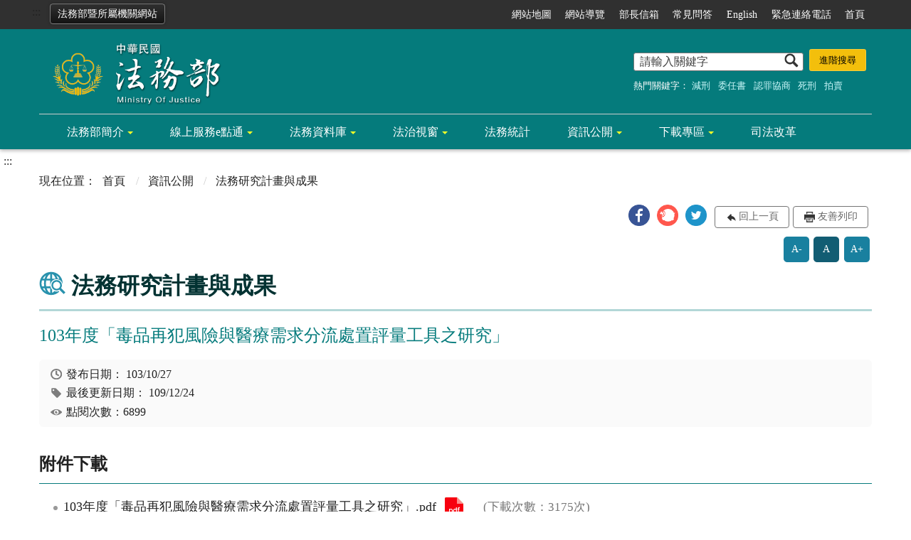

--- FILE ---
content_type: application/javascript
request_url: https://www.moj.gov.tw/Content/main/js/hyui.js
body_size: 6833
content:
$(function() {
    document.createElement("picture");
    /*-----------------------------------*/
    ///////////// fix iOS bug /////////////
    /*-----------------------------------*/
    document.documentElement.addEventListener('gesturestart', function(event) {
        event.preventDefault();
    }, false);
    /*-----------------------------------*/
    ///////////////// 變數 ////////////////
    /*-----------------------------------*/
    var _window = $(window),
        ww = _window.outerWidth(),
        wh = _window.height(),
        _body = $('body'),
        wwNormal = 1400,
        wwMedium = 992,
        wwSmall = 768,
        wwxs = 576;
    /*-----------------------------------*/
    //////////// nojs 先移除////////////////
    /*-----------------------------------*/
    $('html').removeClass('no-js');
    /*-----------------------------------*/
    //////////// nav如果有兩個選單///////////
    /*-----------------------------------*/
    var _navLength = $('.navigation ul').length;
    if (_navLength > 1) {
        $('.navigation ul:nth-child(1)').addClass('left_nav');
    }
    $('.navigation').has('.language').addClass('have_language');
    /*-----------------------------------*/
    /////// header選單 tab及 fix設定////////
    /*-----------------------------------*/
    var _menu = $('.menu');
    _menu.find('li').has('ul').addClass('hasChild');
    _menu.find('li>ul>li').removeClass('hasChild');
    var _mh = _menu.height();
    var liHasChild = _menu.find('li.hasChild'),
        liHasChild_level1 = $('.menu ul').children('li.hasChild'),
        liHasChild_level2 = $('.menu ul ul').children('li.hasChild'),
        liHasChild_level3 = $('.menu ul ul ul').children('li.hasChild'),
        subMenuWidth = liHasChild.first().children('ul').outerWidth(),
        subMenu = liHasChild.find('ul');
    //subMenuLengh = subMenu.first().children('li').length;

    /*-----------------------------------*/
    ////////////// 行動版選單切換////////////
    /*-----------------------------------*/
    _body.prepend('<aside class="sidebar"><div class="m_area"><button type="button" class="sidebarClose">關閉</button></div><div class="menu_overlay"></div></aside>');
    $('header .container').prepend('<button type="button" class="sidebarCtrl">側欄選單</button><button type="button" class="searchCtrl">查詢</button>');
    var menu_status = false;
    var _sidebar = $('.sidebar'),
        _search = $('.search'),
        _nav = $('.navigation'),
        //_uni = $('.units'),
        _units = $('.units'),
        _units_block = $('.units_block'),
        _sidebarClose = $('.sidebarClose'),
        _sidebarCtrl = $('.sidebarCtrl'),
        _overlay = $('.menu_overlay');
    _mArea = $('.m_area');
    _sidebarCtrl.append('<span></span><span></span><span></span>');
    var search_mode = false;
    // 打開選單 function
    function showSidebar() {
        _sidebar.show();
        _mArea.show();
        _mArea.animate({
            'margin-left': 0
        }, 400, 'easeOutQuint');
        _body.addClass('noscroll');
        _overlay.fadeIn();
        $('.m_search').hide();
        search_mode = false;
    }
    // 縮合選單 function
    function hideSidebar() {
        _mArea.animate({ 'margin-left': _mArea.width() * -1 + 'px' }, 500, 'easeOutQuint', function() {
            _sidebar.fadeOut(200);
            _mArea.hide();
        });
        _body.removeClass('noscroll');
        _overlay.fadeOut();
        liHasChild.children('ul').hide();
    }
    // 打開選單動作
    _sidebarCtrl.click(function(e) {
        showSidebar();
        e.preventDefault();
    });
    // 關閉動作
    _overlay.add(_sidebarClose).off().click(function() {
        hideSidebar();
    });
    _overlay.off("mouseenter");
    // 無障礙tab設定
    liHasChild.children('a').keyup(function() {
        $(this).siblings("ul").fadeIn();
        $(this).parent("li").siblings().focus(function() {
            $(this).hide();
        });
    });
    _menu.find('li').keyup(function() {
        $(this).siblings().children('ul').hide();
    });
    _menu.find('li:last>a').focusout(function() {
        _menu.find('li ul').hide();
    });
    // 切換PC/Mobile 選單
    function mobileMenu() {
        ww = _window.outerWidth();
        if (ww < wwSmall) {
            /*-----------------------------------*/
            /////////////// 手機版設定 /////////////
            /*-----------------------------------*/
            menu_status = false;
            _sidebar.hide();
            _overlay.hide();
            _nav.prependTo(_mArea);
            _menu.prependTo(_mArea);
            _search.prependTo(_body);
            _search.addClass('m_search');
            _mArea.css({
                'margin-left': _mArea.width() * -1 + 'px'
            });
            //subMenu.removeClass('twoColumn');
            liHasChild_level1.on({
                mouseenter: function() {
                    $(this).children('ul').stop(true, true).slideDown('600', 'easeOutQuint');
                },
                mouseleave: function() {
                    $(this).parent().siblings('ul').hide();
                    $(this).children('ul').stop(true, true).slideUp('600', 'easeOutQuint');
                }
            });
            // 副選單點出
            liHasChild.off().on('mouseenter,mouseleave');
            liHasChild.on('touchstart', function() {
                $(this).off('mouseenter,mouseleave');
            });
            // 第一層選單
            liHasChild_level1.off().on('click', function(e) {
                $(this).siblings('li').find('ul').stop(true, true).slideUp('600', 'easeOutQuint');
                $(this).children('ul').stop(true, true).slideDown('600', 'easeOutQuint');
            });
            // 第二層選單
            liHasChild_level2.off().on('click', function(e) {
                $(this).siblings('li').children('ul').stop(true, true).slideUp('600', 'easeOutQuint');
                $(this).children('ul').stop(true, true).slideDown('600', 'easeOutQuint');
            });
            // 第三層選單
            // liHasChild_level3.off().on('click', function(e) {
            //     e.preventDefault();
            // });
            //手機版第第一層點了不會進入內頁，拿掉第一層的連結無作用
            liHasChild.children('a').off().on('click', function(e) {
                e.preventDefault();
            });
            _body.off('touchmove');
            $('.m_search').hide();
            $('.language').find('ul').hide();
        } else {
            /*-----------------------------------*/
            /////////////// PC版設定 /////////////
            /*-----------------------------------*/
            hideSidebar();
            _body.removeClass('noscroll');
            _nav.prependTo('.header .container');
            //_units_block.prependTo('.wrapper');
            _units.prependTo('.header .container');
            _units_block.insertAfter('.header .units');
            _search.appendTo('.header .container');
            _menu.appendTo('.header .container');
            _search.removeClass('m_search');
            _search.show();
            search_mode = false;
            $('.language').find('ul').hide();



            // $(subMenu).each(function () {
            //     let b = $(this).children().length;
            //     if ( b > 8 && b <= 16) {
            //         $(this).addClass("twoColumn");
            //     }else if( b > 16){
            //         $(this).addClass("threeColumn");
            //     }
            // });

            //副選單滑出
            liHasChild.on({
                mouseenter: function() {
                    $(this).children('ul').stop(true, false).fadeIn();

                },
                mouseleave: function() {
                    $(this).parent().siblings('ul').hide();
                    $(this).children('ul').stop(true, false).fadeOut();
                }
            });
            liHasChild.off('click');
            // //如果點在外面
            $(document).on('touchend click', function(e) {
                var target = e.target;
                if (!$(target).is('.menu li a')) {
                    $('.menu').find('li ul').hide();
                }
            });
        }
    }
    //設定resize 計時器
    var resizeTimer;
    _window.bind("load resize", function(event) {
        clearTimeout(resizeTimer);
        resizeTimer = setTimeout(function() {
            search_mode = true;
            mobileMenu();
        }, 50);
    });
    mobileMenu();
    // 行動版查詢
    var _searchCtrl = $('.searchCtrl');
    $('.m_search').hide();
    _searchCtrl.off().on('click', function(e) {
        if (!search_mode) {
            $('.m_search').stop(true, false).slideDown('400', 'easeOutQuint');
            _window.off('resize');
            // $('.m_search').find('input[type="text"]').focus();
            search_mode = true;
        } else {
            $('.m_search').hide();
            search_mode = false;
        }
    });
    // 如果點在外面
    $('.main').off().on('click touchend', function(e) {
        $('.m_search').hide();
        search_mode = false;
    });
    // 固定版頭
    hh = Math.floor($('.header').outerHeight(true));
    if ($('header').has('menu')) {
        var stickyMenuTop = 200;
        // console.log(stickyMenuTop);
        hh = Math.floor($('.header').outerHeight(true));
        menuH = Math.floor(_menu.outerHeight(true));
        $(window).bind("load scroll resize", function(e) {
            ww = _window.outerWidth();
            if (ww >= wwSmall && $(this).scrollTop() > stickyMenuTop) {
                $('.header').addClass('fixed');
                $('.header').css('margin-top', menuH - hh);
                $('.main').css('margin-top', hh);
            } else {
                $('.header').removeClass('fixed');
                $('.header').css('margin-top', 0);
                $('.main').css('margin-top', 0);
            }
        });
    }
    /*-----------------------------------*/
    //////////// notice訊息區塊 ////////////
    /*-----------------------------------*/
    $('[class*="notice"] a.close').click(function(e) {
        $(this).parent('[class*="notice"]').hide();
        e.preventDefault();
    });
    /*-----------------------------------*/
    //////////// Accordion設定 ////////////
    /*-----------------------------------*/
    $('.accordion').each(function() {
        $(this).find('.accordion-content').hide();
        var _accordionItem = $(this).children('ul').children('li').children('a');
        _accordionItem.each(function() {
            function accordion(e) {
                $(this).parent('li').siblings().children('a').removeClass('active');
                $(this).toggleClass('active');
                $(this).parent('li').siblings().children('.accordion-content').slideUp();
                $(this).next('.accordion-content').slideToggle();
                e.preventDefault();
            }
            $(this).click(accordion);
            $(this).keyup(accordion);
        });
    });
    /*-----------------------------------*/
    /////////////fatfooter開關/////////////
    /*-----------------------------------*/
    $('.btn-fatfooter').click(function(e) {
        $(this).parent('.container').find('nav>ul>li>ul').stop(true, true).slideToggle(function() {
            if ($('html')[0].hasAttribute("lang")) {
                var weblang = $('html').attr('lang');
                if (weblang.substring(0, 2) == 'zh') {
                    $('.btn-fatfooter').attr('aria-label', '底部選單區塊收合');
                    if ($(this).is(':visible')) {
                        $('.btn-fatfooter').html("收合");
                        $('.btn-fatfooter').attr('name', '收合選單');
                        $('.btn-fatfooter').attr('aria-expanded', 'true');
                    } else {
                        $('.btn-fatfooter').html("展開");
                        $('.btn-fatfooter').attr('name', '展開選單');
                        $('.btn-fatfooter').attr('aria-expanded', 'false');
                    }
                } else if (weblang.substring(0, 2) !== 'zh') {
                    $('.btn-fatfooter').attr('aria-label', 'Fatfooter menu collapse');
                    if ($(this).is(':visible')) {
                        $('.btn-fatfooter').html("CLOSE");
                        $('.btn-fatfooter').attr('name', 'CLOSE');
                    } else {
                        $('.btn-fatfooter').html("OPEN");
                        $('.btn-fatfooter').attr('name', 'OPEN');

                    }
                }
            }
            $(this).stop(true, true).toggleClass('close');
        });
    });

    /*-----------------------------------*/
    //////////////相簿燈箱//////////////
    /*-----------------------------------*/
    //相簿JQ設定
    if ($('.has_lightbox').length > 0) {
        var lightbox_Status = false;
        $('.album').append('<div class="lightbox"><a href="#" class="light_close">關閉</a><a href="#" class="light_prev">上一張</a><a href="#" class="light_next">下一張</a><img src="" alt=""><div class="galler_overlay"></div></div>')
        $('.album .lightbox').hide(); // lightbox先隱藏
        $('.light_close').click(function(event) {
            $('.album .lightbox').hide(); // 如果點到close，lightbox隱藏
            $('body').removeClass('noscroll');
            $('.album .lightbox .caption').html('');
            lightbox_Status = false;
        });
        $('.album .lightbox .galler_overlay').click(function(event) {
            $('.album .lightbox').hide(); // 如果點到overlay，lightbox隱藏
            $('body').removeClass('noscroll');
            $('.album .lightbox .caption').html('');
            lightbox_Status = false;
        });
        var PIC_SRC = $('.album .lightbox img').attr('src');
        // var THUMB_PIC = $(this).attr('src');
        var PIC_INDEX = 0;
        $('.album a').click(function(e) {
            e.preventDefault();
            lightbox_Status = true;
        });
        $('.album .thumbnail a').each(function(index) {
            $(this).click(function(e) {
                var THUMB_H3 = $(this).find('.img-container img').attr('alt');
                $('body').addClass('noscroll');
                $('.album .lightbox').append('<div class="caption">' + THUMB_H3 + '<div>');
                THUMB_PIC = $(this).find('.img-container img').attr('data-src');
                $('.album .lightbox img').attr('src', THUMB_PIC);
                $('.album .lightbox').fadeIn();
                $('.album .lightbox .galler_overlay').fadeIn();
                PIC_INDEX = index;
                e.preventDefault();
            });
        });
        //計算當頁縮圖數量
        var PIC_NUM = $('.album .thumbnail').length;
        // 下一張 function
        function NEXT_MOV() {
            //pic_index+1 如果小於 圖片數量
            if ((PIC_INDEX + 1) < PIC_NUM) {
                //PIC_INDEX = (PIC_INDEX + 1) % PIC_NUM;//取餘數
                PIC_INDEX++; //pic_index ++
                //if(PIC_INDEX >= PIC_NUM){PIC_INDEX=0;}
            } else {
                PIC_INDEX = 0 //如果等於或大於圖片數量 pic_index =0 ，跳到第一張
            }
            THUMB_PIC = $('.album .thumbnail').eq(PIC_INDEX).find('.img-container picture source:first').attr('data-srcset');
            // 沒寫picture
            // THUMB_PIC = $('.album .thumbnail').eq(PIC_INDEX).find('.img-container img').attr('src');
            THUMB_H3 = $('.album .thumbnail').eq(PIC_INDEX).find('.img-container img').attr('alt');
            $('.album .lightbox .caption').html(THUMB_H3);
            $('.album .lightbox img').hide();
            $('.album .lightbox img').fadeIn();
            $('.album .lightbox img').attr('src', THUMB_PIC);
            //放入燈箱 img src
        }
        $('.album .light_next').click(function(e) {
            NEXT_MOV();
            e.preventDefault();
        });
        // 上一張 function
        function PREV_MOV() {
            if ((PIC_INDEX + 1) > 1) { //pic_index+1  如果大於 1
                //PIC_INDEX = (PIC_INDEX + 1) % PIC_NUM;//取餘數
                PIC_INDEX--; //pic_index --
                //if(PIC_INDEX >= PIC_NUM){PIC_INDEX=0;}
            } else {
                PIC_INDEX = PIC_NUM - 1; //如果等於或小於圖片數量 pic_index =圖片數量-1 ，跳到最後一張
            }
            //取縮圖 img src
            THUMB_PIC = $('.album .thumbnail').eq(PIC_INDEX).find('.img-container picture source:first').attr('data-srcset');
            // 沒寫picture
            // THUMB_PIC = $('.album .thumbnail').eq(PIC_INDEX).find('.img-container img').attr('src');
            THUMB_H3 = $('.album .thumbnail').eq(PIC_INDEX).find('.img-container img').attr('alt');
            $('.album .lightbox .caption').html(THUMB_H3);
            $('.album .lightbox img').hide();
            $('.album .lightbox img').fadeIn();
            $('.album .lightbox img').attr('src', THUMB_PIC);
            //放入燈箱 img src
        }
        $('.album .light_prev').click(function(e) {
            PREV_MOV();
            e.preventDefault();
        });
        //左右按鍵移動
        if (lightbox_Status = true) {
            $('body').keydown(function(e) {
                if (e.keyCode == 37) {
                    PREV_MOV();
                } else if (e.keyCode == 39) {
                    NEXT_MOV();
                } else if (e.keyCode == 27) {
                    $('.album .lightbox').hide();
                    $('body').removeClass('noscroll');
                }
            });
        }
    }
    /*-----------------------------------*/
    ////////////////多組Tab////////////////
    /*-----------------------------------*/
    var resizeTimer1;
    _window.resize(function() {
        clearTimeout(resizeTimer1);
        resizeTimer1 = setTimeout(function() {
            ww = _window.outerWidth();
            tabSet();
        }, 50);
    });

    function tabSet() {
        $('.tabs').each(function() {
            var _tab = $(this),
                _tabItem = _tab.find('.tabItem'),
                _tabItemA = _tabItem.children('a'),
                _tabContent = _tab.find('.tabContent'),
                tabwidth = _tab.width(),
                tabItemHeight = _tabItem.outerHeight(),
                tabContentHeight = _tab.find('.active').next().innerHeight(),
                tiGap = 0,
                tabItemLength = _tabItem.length,
                tabItemWidth;
            _tab.find('.active').next('.tabContent').show();
            if (ww >= wwSmall) {
                _tabContent.css('top', tabItemHeight);
                _tab.height(tabContentHeight + tabItemHeight);
                tabItemWidth = (tabwidth - (tabItemLength - 1) * tiGap) / tabItemLength;
                _tabItem.width(tabItemWidth).css('margin-left', tiGap);
                _tabItem.first().css('margin-left', 0);
                _tabItem.last().css({ 'position': 'absolute', 'top': 0, 'right': 0 }).width(tabItemWidth);
            } else {
                _tab.css('height', 'auto');
                _tabItem.width(tabwidth);
                _tabItem.css('margin-left', 0).last().css('position', 'relative');
            }
            _tabItemA.focus(tabs);
            _tabItemA.click(tabs);

            function tabs(e) {
                var _tabItemNow = $(this).parent(),
                    tvp = _tab.offset().top,
                    tabIndex = _tabItemNow.index() / 2,
                    scollDistance = tvp + tabItemHeight * tabIndex - hh;
                _tabItem.removeClass('active');
                _tabItemNow.addClass('active');
                if (ww <= wwSmall) {
                    _tabItem.not('.active').next().slideUp();
                    _tabItemNow.next().slideDown();
                    $("html,body").stop(true, false).animate({ scrollTop: scollDistance });
                } else {
                    _tabItem.not('.active').next().hide();
                    _tabItemNow.next().show();
                    tabContentHeight = _tabItemNow.next().innerHeight();
                    _tab.height(tabContentHeight + tabItemHeight);
                }
                e.preventDefault();
            }
        });
    }
    $('.tabs>.tabItem:first-child>a').trigger('click');
    tabSet();
    /*-----------------------------------*/
    ///////////////置頂go to top////////////
    /*-----------------------------------*/
    $(window).bind('scroll', function() {
        if ($(this).scrollTop() > 200) {
            $('.scrollToTop').fadeIn();
        } else {
            $('.scrollToTop').fadeOut();
        }
    });
    /*-----------------------------------*/
    /////click event to scroll to top//////
    /*-----------------------------------*/
    $('.scrollToTop').click(function(e) {
        $('html, body').animate({ scrollTop: 0 }, 400, 'easeOutExpo');
        e.preventDefault();
    });
    // $('.scrollToTop').keydown(function(e) {
    //     _body.find('a:first').focus();
    //     e.preventDefault();
    // });
    /*--------------------------------------------------------*/
    /////設定img 在IE9+ SAFARI FIREFOX CHROME 可以object-fit/////
    /*--------------------------------------------------------*/
    var userAgent, ieReg, ie;
    userAgent = window.navigator.userAgent;
    ieReg = /msie|Trident.*rv[ :]*11\./gi;
    ie = ieReg.test(userAgent);
    if (ie) {
        $(".img-container").each(function() {
            var imgUrl = $(this).find('img').attr('data-src');
            var $container = $(this);
            $container.has('.none').addClass('ie-object-none');
            $container.has('.none').css('backgroundImage', 'url(' + imgUrl + ')');
            $container.has('.cover').addClass('ie-object-cover');
            $container.has('.cover').css('backgroundImage', 'url(' + imgUrl + ')');
            $container.has('.fill').addClass('ie-object-fill');
            $container.has('.fill').css('backgroundImage', 'url(' + imgUrl + ')');
            $container.has('.contain').addClass('ie-object-contain');
            $container.has('.contain').css('backgroundImage', 'url(' + imgUrl + ')');
        });
    }
    /*-----------------------------*/
    /////form表單 placeholder隱藏/////
    /*-----------------------------*/
    $('input,textarea').focus(function() {
        $(this).removeAttr('placeholder');
    });
    $('input[type="checkbox"]').off().click(function(e) {
        $(this).blur();
    });
    /*------------------------------------*/
    /////form表單 單個檔案上傳+多個檔案上傳/////
    /*------------------------------------*/
    $(document).on('change', '.check_file', function() {
        var names = [];
        var length = $(this).get(0).files.length;
        for (var i = 0; i < $(this).get(0).files.length; ++i) {
            names.push($(this).get(0).files[i].name);
        }
        // $('input[name=file]').val(names);
        if (length > 2) {
            var fileName = names.join(', ');
            $(this).closest('.upload_grp').find('.upload_file').attr("value", length + " files selected");
        } else {
            $(this).closest('.upload_grp').find('.upload_file').attr("value", names);
        }
    });
    /*------------------------------------*/
    //////////分享按鈕 share dropdwon////////
    /*------------------------------------*/
    $('.function_panel .share').children('ul').hide();
    $('.function_panel .share').prepend('<a href="#" class="shareButton">share分享按鈕</a>');
    var _shareButton = $('.shareButton');
    _shareButton.off().click(function(e) {
        $(this).siblings('ul').stop(true, true).slideToggle();
        e.preventDefault();
    });
    _shareButton.keyup(function(event) {
        $(this).siblings('ul').stop(true, true).slideDown();
    });
    $('.function_panel .share').find('li:last>a').focusout(function(event) {
        $(this).parent().parent('ul').hide();
    });
    // 點外面關閉share
    $(document).on('touchend click', function(e) {
        var container = $(".function_panel .share");
        if (!container.is(e.target) && container.has(e.target).length === 0) {
            $('.function_panel .share ul').hide();
        }
    });
    /*------------------------------------*/
    /////////////字型大小 font-size//////////
    /*------------------------------------*/
    $('.font_size').find('.medium').addClass('active');
    $('.font_size').find('.small').click(function(e) {
        $(this).parent('li').siblings('li').find('a').removeClass('active');
        $('.cp').removeClass('large_size').addClass('small_size');
        $(this).addClass('active');
        e.preventDefault();
    });
    $('.font_size').find('.medium').click(function(e) {
        $(this).parent('li').siblings('li').find('a').removeClass('active');
        $('.cp').removeClass('large_size small_size');
        $(this).addClass('active');
        e.preventDefault();
    });
    $('.font_size').find('.large').click(function(e) {
        $(this).parent('li').siblings('li').find('a').removeClass('active');
        $('.cp').removeClass('small_size').addClass('large_size');
        $(this).addClass('active');
        e.preventDefault();
    });
    /*-----------------------------------*/
    /////////// category active  //////////
    /*-----------------------------------*/
    $('.category').find('a').off().click(function(event) {
        $(this).parent('li').siblings().find('a').removeClass('active');
        $(this).addClass('active');
    });
    /*-----------------------------------*/
    /////////// 無障礙快捷鍵盤組合  //////////
    /*-----------------------------------*/
    $(document).on('keydown', function(e) {
        // alt+S 查詢
        if (e.altKey && e.keyCode == 83) {
            $('html, body').animate({ scrollTop: 0 }, 200, 'easeOutExpo');
            $('.search').find('input[type="text"]').focus();
        }
        // alt+U header
        if (e.altKey && e.keyCode == 85) {
            $('html, body').animate({ scrollTop: 0 }, 200, 'easeOutExpo');
            $('header').find('.accesskey').focus();
        }
        // alt+C 主要內容區
        if (e.altKey && e.keyCode == 67) {
            $('html, body').stop(true, true).animate({ scrollTop: $('.main').find('.accesskey').offset().top - _mh }, 800, 'easeOutExpo');
            $('.main').find('.accesskey').focus();
        }
        // alt+B footer
        if (e.altKey && e.keyCode == 90) {
            $('html, body').stop(true, true).animate({ scrollTop: $('footer').find('.accesskey').offset().top }, 800, 'easeOutExpo');
            $('footer').find('.accesskey').focus();
        }
    });
    //無障礙切換slick箭頭語系 & fatfooter button語系
    $('.slick-prev').removeAttr('aria-label');
    $('.slick-next').removeAttr('aria-label');
    if ($('html')[0].hasAttribute("lang")) {
        var weblang = $('html').attr('lang');
        if (weblang.substring(0, 2) == 'zh') {
            //console.log("中文");
            $('.slick-prev').attr('title', '上一筆');
            $('.slick-next').attr('title', '下一筆');
            $('.slick-prev').html('上一筆');
            $('.slick-next').html('下一筆');
            $('.btn-fatfooter').attr('aria-label', '底部選單區塊收合');
        } else if (weblang.substring(0, 2) !== 'zh') {
            $('.slick-prev').attr('title', 'previous');
            $('.slick-next').attr('title', 'next');
            $('.btn-fatfooter').attr('aria-label', 'Fatfooter menu collapse');
        }
    }

    // 無障礙錨點切換語系，更改accesskey的title名稱
    var weblang = $('html').attr('lang');
    if (weblang.substring(0, 2) == 'zh') {
        $('header').find('.accesskey').attr('title', '上方功能區塊');
        $('.main').find('.accesskey').attr('title', '中央內容區塊');
        $('footer').find('.accesskey').attr('title', '下方功能區塊');
        $('.search').find('.accesskey').attr('title', '關鍵字搜尋：文章關鍵字搜尋');
    } else if (weblang.substring(0, 2) !== 'zh') {
        $('header').find('.accesskey').attr('title', 'header');
        $('.main').find('.accesskey').attr('title', 'content');
        $('footer').find('.accesskey').attr('title', 'footer');
        $('.search').find('.accesskey').attr('title', 'search');
    }
    /*------------------------------------*/
    /////gotoCenter on focus跳到 content/////
    /*------------------------------------*/
    $('a.goCenter').keydown(function(e) {
        if (e.which == 13) {
            $('#aC').focus();
            $('html, body').stop(true, true).animate({ scrollTop: $('.main').find('.accesskey').offset().top - _mh }, 800, 'easeOutExpo');
        }
    });
    /*-----------------------------------*/
    //////// 語言模組 無障礙遊走設定  ////////
    /*-----------------------------------*/
    $('.language').find('ul').hide();
    var openLang = $('.language').children('a');
    openLang.off().click(function(e) {
        $(this).next('ul').stop(true, true).slideToggle();
        e.preventDefault();
    });
    openLang.keyup(function() {
        $(this).next('ul').stop(true, true).slideDown();
    });
    $('.language').find('ul li:last>a').focusout(function() {
        $('.language').find('ul').hide();
    });
    $(document).on('touchend click', function(e) {
        var target = e.target;
        if (!$(target).is('.language a')) {
            $('.language').find('ul').hide();
        }
    });
    // /*------------------------------------*/
    // ///////table 加上響應式table wrapper/////
    // /*------------------------------------*/
    $('table').each(function(index, el) {
        //判斷沒有table_list
        if ($(this).parents('.table_list').length == 0 && $(this).parents('.fix_th_table').length == 0 && $(this).parent('form').length == 0) {
            $(this).scroltable();
        }
    });
    // tablearrow arrow，為了設定箭頭
    $('.scroltable-nav-left').append('<div class="tablearrow_left" style="display:none;"></div>');
    $('.scroltable-nav-right').append('<div class="tablearrow_right"  style="display:none;"></div>');
    // 固定版頭
    function table_Arrow() {
        if ($('table').parents('.table_list').length == 0 && $('table').parents('.fix_th_table').length == 0 && $(this).parent('form').length == 0) {
            if ($('.scroltable-wrapper').length > 0) {
                var stickyArrowTop = Math.floor($('.scroltable-wrapper').offset().top),
                    thisScroll = Math.floor($(this).scrollTop());
                if (thisScroll > stickyArrowTop - 230) {
                    $('.scroltable-wrapper .tablearrow_left').css('display', 'block');
                    $('.scroltable-wrapper .tablearrow_left').css({ "top": thisScroll - stickyArrowTop + 220 }, 100, 'easeOutQuint');
                    $('.scroltable-wrapper .tablearrow_right').css('display', 'block');
                    $('.scroltable-wrapper .tablearrow_right').css({ "top": thisScroll - stickyArrowTop + 220 }, 100, 'easeOutQuint');
                } else {
                    $('.scroltable-wrapper .tablearrow_left').css({
                        top: '10px',
                        display: 'none'
                    });
                    $('.scroltable-wrapper .tablearrow_right').css({
                        top: '10px',
                        display: 'none'
                    });
                }
            }
        }
    }
    $(window).scroll(function(event) {
        table_Arrow();
    });
    var scrollTimer;
    _window.scroll(function() {
        clearTimeout(scrollTimer);
        scrollTimer = setTimeout(function() {
            table_Arrow();
        }, 50);
    });
    // /*------------------------------------*/
    // //////////table 加上 data-title//////////
    // /*------------------------------------*/
    function rwdTable() {
        $('.table_list').find('table').each(function() {
            var $row = $(this).find('tr');
            rowCount = $row.length;
            for (var n = 1; n <= rowCount; n++) {
                $(this).find('th').each(function(index) {
                    var thText = $(this).text();
                    $row.eq(n).find('td').eq(index).attr('data-title', thText);
                });
            }
        });
    }
    rwdTable();
    /*-----------------------------------*/
    ////////////// lazy load //////////////
    /*-----------------------------------*/
    if ($('img.lazy').length > 0) {
        var lazyLoadInstance = new LazyLoad({
            elements_selector: "img.lazy",
            placeholder: '/images/basic/placeholder.gif',
            effect: "fadeIn",
            fadeTime: 200,
            threshold: 0
        });
    }
    /*-----------------------------------*/
    ////////////////unimenu////////////////
    /*-----------------------------------*/
    $('nav.units_block').hide();

    function openuni() {
        $('nav.units_block').css('top', '0px');
        $('nav.units_block').slideDown(600, 'easeOutQuart');
        $(this).hide();
        $('body').addClass('noscroll');
    }

    function closeuni() {
        $('nav.units_block').fadeOut(400, function() {
            $(this).css('top', '-2000px');
        });
        $('body').removeClass('noscroll');
    }
    $('nav.units_block .close,nav.units_block .overlay').click(function(event) {
        closeuni();
    });
    $('nav.units_block>ul>li:last-child>ul>li:last-child a').focusout(function() {
        closeuni();
    });


    $('.units').click(function(event) {
        openuni();
    });

});